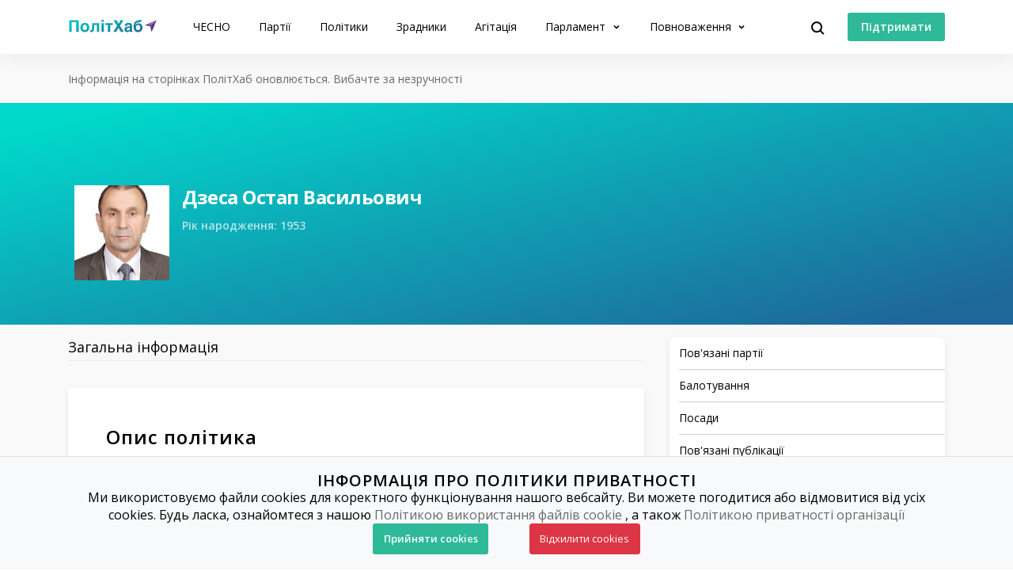

--- FILE ---
content_type: text/html; charset=utf-8
request_url: https://www.chesno.org/politician/43450/
body_size: 11572
content:

<!doctype html>
<html lang="uk">
<head>
<meta charset="utf-8">
<meta content="width=device-width, initial-scale=1.0, maximum-scale=1.0, user-scalable=0, shrink-to-fit=no" name="viewport">
<meta name="description" content="Івано-Франківська обласна рада 7-го скликання: &lt;a href=&quot;https://www.chesno.org/party/37/&quot;&gt;БПП&lt;/a&gt; — мажоритарка 16">
<!-- Open Graph / Facebook -->
<meta property="og:type" content="website">
<meta property="og:url" content="https://www.chesno.org/politician/43450/">
<meta name="title"
content="Дзеса Остап Васильович — Біографія, Балотування, Фракції, Політична Агітація | ПолітХаб">
<meta property="og:description" content="Івано-Франківська обласна рада 7-го скликання: &lt;a href=&quot;https://www.chesno.org/party/37/&quot;&gt;БПП&lt;/a&gt; — мажоритарка 16">
<meta property="og:title"
content="Дзеса Остап Васильович — Біографія, Балотування, Фракції, Політична Агітація | ПолітХаб">
<meta property="og:image" content="https://cdn.chesno.org/web/media/thumbs/persons/p0baoQN1JuTf.jpg">
<!-- Twitter -->
<meta property="twitter:card" content="summary_large_image">
<meta property="twitter:url" content="https://www.chesno.org/politician/43450/">
<meta property="twitter:title" content="Дзеса Остап Васильович — Біографія, Балотування, Фракції, Політична Агітація | ПолітХаб">
<meta property="twitter:description" content="Івано-Франківська обласна рада 7-го скликання: &lt;a href=&quot;https://www.chesno.org/party/37/&quot;&gt;БПП&lt;/a&gt; — мажоритарка 16">
<meta property="twitter:image" content="https://cdn.chesno.org/web/media/thumbs/persons/p0baoQN1JuTf.jpg">
<title>
Дзеса Остап Васильович — Біографія, Балотування, Фракції, Політична Агітація | ПолітХаб
</title>
<link rel="canonical" href="https://www.chesno.org/politician/43450/">
<link rel="icon" href="https://cdn.chesno.org/web/static/common/img/favicon.6a344b156043.png" type="image/png">
<link rel="apple-touch-icon" href="https://cdn.chesno.org/web/static/common/img/apple-touch-icon.a9cb2f2c368c.png" sizes="76x76">
<!-- Core CSS -->
<link href="https://fonts.googleapis.com/css?family=Open+Sans:400,600,700,800&amp;subset=cyrillic-ext" rel="stylesheet">
<link href="https://cdn.chesno.org/web/static/vendor/bootstrap-4/css/bootstrap.min.a15c2ac3234a.css" rel="stylesheet">
<link href="https://cdn.chesno.org/web/static/vendor/vue-bootstrap-typeahead/VueBootstrapTypeahead.f4034e7936bb.css" rel="stylesheet">
<!-- Custom styles for this template -->
<link href="https://cdn.chesno.org/web/static/common/sass/new_main.2a9c09e9f033.css" rel="stylesheet">
<script>
(function(i,s,o,g,r,a,m){i['GoogleAnalyticsObject']=r;i[r]=i[r]||function(){
(i[r].q=i[r].q||[]).push(arguments)},i[r].l=1*new Date();a=s.createElement(o),
m=s.getElementsByTagName(o)[0];a.async=1;a.src=g;m.parentNode.insertBefore(a,m)
})(window,document,'script','//www.google-analytics.com/analytics.js','ga');
ga('create', 'UA-42440762-1', 'chesno.org');
ga('send', 'pageview');
</script>
<!-- Facebook Pixel Code -->
<script>
!function(f,b,e,v,n,t,s)
{if(f.fbq)return;n=f.fbq=function(){n.callMethod?
n.callMethod.apply(n,arguments):n.queue.push(arguments)};
if(!f._fbq)f._fbq=n;n.push=n;n.loaded=!0;n.version='2.0';
n.queue=[];t=b.createElement(e);t.async=!0;
t.src=v;s=b.getElementsByTagName(e)[0];
s.parentNode.insertBefore(t,s)}(window,document,'script',
'https://connect.facebook.net/en_US/fbevents.js');
fbq('init', '3980000255437378'); 
fbq('track', 'PageView');
</script>
<noscript>
<img height="1" width="1" 
src="https://www.facebook.com/tr?id=3980000255437378&ev=PageView
&noscript=1"/>
</noscript>
<!-- End Facebook Pixel Code -->
</head>
<body>
<!-- Cookies Message Popup -->
<div id="cookie-popup" class="popup">
<div class="popup-content">
<h2>ІНФОРМАЦІЯ ПРО ПОЛІТИКИ ПРИВАТНОСТІ</h2>
<p>Ми використовуємо файли cookies для коректного функціонування нашого вебсайту. Ви можете погодитися або
відмовитися від усіх cookies. Будь ласка, ознайомтеся з нашою
<a class="link-gray-primary" href="https://www.chesno.org/information/confidentiality/"
onclick="ga('send', 'event', 'Футер', 'Політика конфіденційності', '/politician/43450/')">Політикою
використання файлів cookie</a>
, а також
<a class="link-gray-primary" href="https://www.chesno.org/information/privacy/"
onclick="ga('send', 'event', 'Футер', 'Політика приватності', '/politician/43450/')">
Політикою приватності організації
</a></p>
<script>
function setCookie(name, value, daysToExpire) {
let expires = "";
if (daysToExpire) {
const date = new Date();
date.setTime(date.getTime() + (daysToExpire * 24 * 60 * 60 * 1000));
expires = "; expires=" + date.toUTCString();
}
document.cookie = name + "=" + value + expires + "; path=/";
}
function getCookie(name) {
const rightPart = document.cookie.split(`${name}=`)
if (rightPart.length < 2) {
return null;
}
return rightPart[1].split(';')[0];
}
function close_cookies_popup(cookie_value) {
document.getElementById('cookie-popup').style.visibility = 'hidden'
setCookie('cookies_agreed', cookie_value, 365)
}
window.onload = function () {
const cookies_agreed = getCookie('cookies_agreed')
if (!cookies_agreed) {
document.getElementById('cookie-popup').style.visibility = 'visible';
} else if (cookies_agreed === '0') {
document.cookie.split('; ').forEach(cookie => {
const [key, value] = cookie.split('=');
if (key!== 'cookies_agreed') {
console.log({key})
setCookie(key, value, -1);
}
})
}
}
</script>
<div>
<a class="btn btn-green btn-text btn-wide" onclick="close_cookies_popup('1')">
Прийняти cookies
</a>
<a class="btn btn-danger btn-text btn-wide" onclick="close_cookies_popup('0')">
Відхилити cookies
</a>
</div>
</div>
</div>
<!-- End Cookies Message Popup -->
<!-- Navbar -->
<nav class="navbar navbar-shadow navbar-expand-lg navbar-polithub bg-white fixed-top" id="navbar">
<div class="container d-flex flex-row">
<button @click="navOpen = true" class="navbar-toggler collapsed" type="button" data-toggle="collapse"
data-target="#navigation" aria-controls="navigation" aria-expanded="false"
aria-label="Toggle navigation">
<span class="navbar-toggler-bar"></span>
<span class="navbar-toggler-bar"></span>
<span class="navbar-toggler-bar"></span>
</button>
<div class="navbar-translate order-lg-1">
<a class="navbar-brand" href="/polithub/"
onclick="ga('send', 'event', 'Навігація ПолітХаб', 'На головну', '/politician/43450/')">
<img src="https://cdn.chesno.org/web/static/common/img/logos/polithub-logo.ee2d8201bc32.svg" class="polithub-logo" alt="Лого ПолітХаб"/>
</a>
</div>
<ul class="navbar-nav order-lg-3">
<li class="nav-item">
<button class="btn btn-search" @click="isActive = true">
<img src="https://cdn.chesno.org/web/static/common/img/icons/search.fcd9b8cca4ef.svg" alt="Іконка пошуку"/>
</button>
</li>
<li class="nav-item search-form">
<transition name="search-transition">
<search
:data="items"
ref="search"
v-model="itemsSearch"
:serializer="s => s.title"
placeholder="Шукати на сайті"
searchpage=""
:default-suggestions="true"
@hit="selectedItem = redirect($event)"
@blur="handleBlur"
@focus="handleFocus"
v-if="isActive"
:auto-focus="true"
>
<template slot="suggestion" slot-scope="{ data, htmlText }">
<div class="item-container">
<div class="title">
<img class="avatar" v-bind:src="data.image" v-if="data.image"/>
<img src="https://cdn.chesno.org/web/static/common/img/icons/search-gray.dfe8897d4bf6.svg" v-else class="search-icon"/>
<span class="link" v-html="htmlText"></span>&nbsp;<img v-bind:src="data.emoji" v-if="data.emoji"/>
</div>
<div class="subtitle" v-if="data.tags">
<small v-for="(tag, index) in data.tags"><span v-if="index == 1">&nbsp;/&nbsp;</span>[[ tag ]]</small>
</div>
</div>
</template>
<template slot="prepend">
<button class="btn search-submit" @mousedown="submit">
<img src="https://cdn.chesno.org/web/static/common/img/icons/search.fcd9b8cca4ef.svg" alt="Іконка пошуку" />
</button>
</template>
<template slot="append">
<button class="btn search-clear" href="#" @click="clear">
<img src="https://cdn.chesno.org/web/static/common/img/icons/empty-search-results.762b290b4b9e.svg" alt="" />
</button>
<button class="btn search-close" href="#" @click="close">
<img src="https://cdn.chesno.org/web/static/common/img/icons/ic-close.60fdeaef52b4.svg"/>
</button>
</template>
<template slot="suggestion-header" slot-scope="{}" v-if="header">
<span class="vbst-item list-group-item">
<div class="item-container">
<div class="title header">
<span class="link">[[ header ]]</span>
</div>
</div>
</span>
</template>
<template slot="suggestion-message" slot-scope="slotProps" v-if="nothing && isFocused">
<div class="list-group shadow vbt-autcomplete-list">
<span class="vbst-item list-group-item">
<div class="item-container">
<div class="title">
<span class="link"><strong>[[ nothingFound.title ]]</strong></span>
</div>
<div class="title hint">
<span class="link">[[ nothingFound.hint ]]</span>
</div>
</div>
</span>
</div>
</template>
</search>
</transition>
</li>
</ul>
<ul class="navbar-nav d-none d-lg-flex order-lg-4">
<li class="nav-item">
<a href="https://www.ipay.ua/ua/bills/charity-go-rukh-chesno-online" class="btn btn-green"
onclick="ga('send', 'event', 'Навігація ПолітХаб', 'Підтримати', '/politician/43450/')">
<span class="btn-text">Підтримати</span>
</a>
</li>
</ul>
<div class="collapse navbar-collapse order-lg-2" id="navigation" v-bind:class="{ navOpen: navOpen}">
<div class="navbar-collapse-container">
<ul class="navbar-nav mr-auto">
<li class="nav-item nav-header">
<button @click="navOpen = false" class="btn navbar-toggler navbar-toggler-close" type="button">
<img src="https://cdn.chesno.org/web/static/common/img/icons/ic-close.60fdeaef52b4.svg" alt="Іконка закрити"/>
</button>
</li>
<li class="nav-item nav-menu-item">
<a class="nav-link" href="https://www.chesno.org/"
onclick="ga('send', 'event', 'Навігація ПолітХаб', 'На головну ЧЕСНО', '/politician/43450/')">
ЧЕСНО
</a>
</li>
<li class="nav-item nav-menu-item">
<a class="nav-link" href="/party/"
onclick="ga('send', 'event', 'Навігація ПолітХаб', 'Партії', '/politician/43450/')">
Партії
</a>
</li>
<li class="nav-item nav-menu-item">
<a class="nav-link" href="/politician/"
onclick="ga('send', 'event', 'Навігація ПолітХаб', 'Політики', '/politician/43450/')">
Політики
</a>
</li>
<li class="nav-item nav-menu-item">
<a class="nav-link" href="/traitors/"
onclick="ga('send', 'event', 'Навігація ПолітХаб', 'Політики', '/politician/43450/')">
Зрадники
</a>
</li>
<li class="nav-item nav-menu-item">
<a class="nav-link" href="/political-ads/"
onclick="ga('send', 'event', 'Навігація ПолітХаб', 'Агітація', '/politician/43450/')">
Агітація
</a>
</li>
<li class="nav-item nav-menu-item dropdown">
<a class="nav-link dropdown-toggle" href="#" id="elections" data-toggle="dropdown"
aria-haspopup="true" aria-expanded="false"
onclick="ga('send', 'event', 'Навігація ПолітХаб', 'Парламент', '/politician/43450/')">
Парламент
</a>
<div class="dropdown-menu" aria-labelledby="elections">
<div class="container">
<div class="row">
<div class="col-12">
<ul class="list-unstyled dropdown-list">
<li class="dropdown-list-item">
<a class="link-black" href="/factions/"
onclick="ga('send', 'event', 'Навігація ПолітХаб', 'Фракції', '/politician/43450/')">Фракції</a>
</li>
<li class="dropdown-list-item">
<a class="link-black" href="/legislation/sessions/"
onclick="ga('send', 'event', 'Навігація ПолітХаб', 'Сесії', '/politician/43450/')">Сесії</a>
</li>
<li class="dropdown-list-item">
<a class="link-black" href="https://parlameter.chesno.org/"
onclick="ga('send', 'event', 'Навігація ПолітХаб', 'Парламетр', '/politician/43450/')">Парламетр</a>
</li>
</ul>
</div>
</div>
</div>
</div>
</li>
<li class="nav-item nav-menu-item dropdown">
<a class="nav-link dropdown-toggle" href="#" id="elections" data-toggle="dropdown"
aria-haspopup="true" aria-expanded="false"
onclick="ga('send', 'event', 'Навігація ПолітХаб', 'Повноваження', '/politician/43450/')">
Повноваження
</a>
<div class="dropdown-menu" aria-labelledby="elections">
<div class="container">
<div class="row">
<div class="col-12">
<ul class="list-unstyled dropdown-list">
<li class="dropdown-list-item">
<a class="link-black"
href="https://www.chesno.org/authority-president"
onclick="ga('send', 'event', 'Навігація ПолітХаб', 'Президент', '/politician/43450/')">Президент</a>
</li>
<li class="dropdown-list-item">
<a class="link-black"
href="https://www.chesno.org/authority-member-of-parliament"
onclick="ga('send', 'event', 'Навігація ПолітХаб', 'Народний депутат', '/politician/43450/')">Народний
депутат</a>
</li>
<li class="dropdown-list-item">
<a class="link-black"
href="https://www.chesno.org/authority-local-deputy"
onclick="ga('send', 'event', 'Навігація ПолітХаб', 'Депутат місцевої ради', '/politician/43450/')">Депутат
місцевої ради</a>
</li>
<li class="dropdown-list-item">
<a class="link-black"
href="https://www.chesno.org/authority-mayor"
onclick="ga('send', 'event', 'Навігація ПолітХаб', 'Міський голова', '/politician/43450/')">Міський
голова</a>
</li>
<li class="dropdown-list-item">
<a class="link-black"
href="https://www.chesno.org/authority-obl-deputy"
onclick="ga('send', 'event', 'Навігація ПолітХаб', 'Депутат обласної ради', '/politician/43450/')">Депутат
обласної ради</a>
</li>
<li class="dropdown-list-item">
<a class="link-black"
href="https://www.chesno.org/authority-reg-deputy"
onclick="ga('send', 'event', 'Навігація ПолітХаб', 'Депутат районної ради', '/politician/43450/')">Депутат
районної ради</a>
</li>
</ul>
</div>
</div>
</div>
</div>
</li>
<li class="nav-item btn-box">
<a href="https://www.ipay.ua/ua/bills/charity-go-rukh-chesno-online" class="btn btn-green"
onclick="ga('send', 'event', 'Навігація ПолітХаб', 'Підтримати', '/politician/43450/')">
<span class="btn-text">Підтримати</span>
</a>
<form action="https://www.chesno.org/i18n/setlang/" method="post"><input type="hidden" name="csrfmiddlewaretoken" value="RB4xX8SFROIKFf3Oh4FVIgsbWgVrWBU898y5nvoLyLFR1ldwaTm0aL7hHC4wbRhs">
<input name="next" type="hidden" value="/en/politician/43450/" />
<input name="language" type="hidden" value="en" />
<input class="nav-btn btn btn-black" type="submit" value="EN" onclick="ga('send', 'event', 'Навігація', 'Англійська мова', '/politician/43450/')" />
</form>
</li>
</ul>
</div>
<div @click="navOpen = false" class="nav-shadow"></div>
</div>
</div>
</nav>
<!-- End Navbar -->
<!-- Main -->
<div id="app"
data-photos-url="/political-ads/api/?limit=4&offset=0&person=43450"
data-infographics-url="/api/infographics?limit=40&offset=0&person=43450">
<div class="wrapper wrapper-top wrapper-publication">
<div class="section section-micro">
<div class="container">
<div class="row">
<div class="col">
<span class="text-muted text-small">Інформація на сторінках ПолітХаб оновлюється. Вибачте за незручності</span>
</div>
</div>
</div>
</div>
</div>
<div class="wrapper wrapper-page-top ">
<div class="section section-large-bt  ">
<div class="container">
<div class="row">
<div class="col-12 col-xl-6">
<div class="header-container-main">
<div class="header-image">
<img src="https://cdn.chesno.org/web/media/thumbs/persons/p0baoQN1JuTf.jpg" class=" avatar"
alt="Фото: Дзеса Остап">
</div>
<div class="header-content">
<div class="header-content-general-info">
<h1 class="title-small">Дзеса Остап Васильович</h1>
<!--									<div class="general-info">-->
<!--										Івано-Франківська обласна рада 7-го скликання: <a href="https://www.chesno.org/party/37/">БПП</a> — мажоритарка 16-->
<!--									</div>-->
<h4 class="title-small additional-info "
title="Роки життя">
Рік народження: 1953
</h4>
</div>
</div>
</div>
</div>
<div class="col-12 col-xl-4 offset-2">
<div class="social-container">
</div>
</div>
</div>
</div>
</div>
</div>
<div class="wrapper wrapper-comparison-table wrapper-page">
<div class="section section-micro section-nopadding-t">
<div class="container">
<div class="row">
<div id="main" class="col-12 col-lg-8">
<div class="nav-scroller polithub-tabs">
<div class="nav nav-search" id="myTab" role="tablist">
<a href="#general" class="nav-link active" id="general-tab" data-toggle="tab"
role="tab"
aria-controls="general" aria-selected="true">Загальна інформація</a>
</div>
</div>
<div class="tab-content" id="myTabContent">
<div class="tab-pane fade show active" id="general" role="tabpanel"
aria-labelledby="general-tab">
<div class="card card-base">
<h2 id="description" class="title-small">Опис політика</h2>
<div class="plain-text">
<p>народився 1953-02-4&nbsp;року в селі Станківці Долинського району Івано-Франківської області, громадянин України, протягом останніх п&rsquo;яти років проживає на території України, освіта вища, голова, Івано-Франківська територіальна організація ПАРТІЇ "БЛОК ПЕТРА ПОРОШЕНКА "СОЛІДАРНІСТЬ", член Політичної партії "Європейська Солідарність", проживає в місті Івано-Франківську, судимість відсутня, суб&rsquo;єкт висування &ndash; Політична партія "Європейська Солідарність".</p>
</div>
</div>
<div class="card card-base">
<h2 id="related-parties" class="title-small">Пов'язані партії</h2>
<p class="text-muted text-small related-parties-disclaimer ">
Враховуються
балотування, депутатства та робота помічником депутата</p>
<div class="row">
<div class="col-12 col-lg-6">
<div class="party-container-small">
<a href="https://www.chesno.org/party/37/"
onclick="ga('send', 'event', 'Сторінка політика – Дзеса Остап Васильович', 'Європейська Солідарність', '/politician/43450/')">
<img class="party-logo"
src="https://cdn.chesno.org/web/media/thumbs/party_logos/T45KzwwMhksY.png"
alt="Фото: Європейська Солідарність">
</a>
<a href="https://www.chesno.org/party/37/"
class="link-black"
onclick="ga('send', 'event', 'Сторінка політика – Дзеса Остап Васильович', 'Європейська Солідарність', '/politician/43450/')">
Європейська Солідарність
</a>
</div>
</div>
<div class="col-12 col-lg-6">
<div class="party-container-small">
<a href="https://www.chesno.org/party/202/"
onclick="ga('send', 'event', 'Сторінка політика – Дзеса Остап Васильович', 'Блок &quot;Наша Україна&quot;', '/politician/43450/')">
<img class="party-logo"
src="https://cdn.chesno.org/web/media/thumbs/party_logos/dCCbmwn3PcQ8.png"
alt="Фото: Блок &quot;Наша Україна&quot;">
</a>
<a href="https://www.chesno.org/party/202/"
class="link-black"
onclick="ga('send', 'event', 'Сторінка політика – Дзеса Остап Васильович', 'Блок &quot;Наша Україна&quot;', '/politician/43450/')">
Блок &quot;Наша Україна&quot;
</a>
</div>
</div>
<div class="col-12 col-lg-6">
<div class="party-container-small">
<a href="https://www.chesno.org/party/78/"
onclick="ga('send', 'event', 'Сторінка політика – Дзеса Остап Васильович', 'Наша Україна', '/politician/43450/')">
<img class="party-logo"
src="https://cdn.chesno.org/web/media/thumbs/party_logos/HiW9sn11_jw1.png"
alt="Фото: Наша Україна">
</a>
<a href="https://www.chesno.org/party/78/"
class="link-black"
onclick="ga('send', 'event', 'Сторінка політика – Дзеса Остап Васильович', 'Наша Україна', '/politician/43450/')">
Наша Україна
</a>
</div>
</div>
<div class="col-12 col-lg-6">
<div class="party-container-small">
<a href="https://www.chesno.org/party/209/"
onclick="ga('send', 'event', 'Сторінка політика – Дзеса Остап Васильович', 'Виборчий блок політичних партій &quot;За Єдину Україну!&quot;', '/politician/43450/')">
<img class="party-logo"
src="https://cdn.chesno.org/web/media/thumbs/party_logos/iwLqD1aswTpF.jpg"
alt="Фото: Виборчий блок політичних партій &quot;За Єдину Україну!&quot;">
</a>
<a href="https://www.chesno.org/party/209/"
class="link-black"
onclick="ga('send', 'event', 'Сторінка політика – Дзеса Остап Васильович', 'Виборчий блок політичних партій &quot;За Єдину Україну!&quot;', '/politician/43450/')">
Виборчий блок політичних партій &quot;За Єдину Україну!&quot;
</a>
</div>
</div>
</div>
</div>
<div class="card card-base">
<h2 id="nominations" class="title-small">Балотування</h2>
<ul class="list-unstyled dated-list">
<li>
<div class="date">
2020</div>
<div class="election-type">
список №13, округ 6
</div>
<div class="election-info">
Івано-Франківська обласна рада 8-го скликання: <a href="https://www.chesno.org/party/37/">ПОЛІТИЧНА ПАРТІЯ "ЄВРОПЕЙСЬКА СОЛІДАРНІСТЬ"</a> — список №13, округ 6
</div>
<div class="nomination-status not-elected">
Не
обрано
</div>
</li>
<li>
<div class="date">
2015</div>
<div class="election-type">
мажоритарка 16
</div>
<div class="election-info">
Івано-Франківська обласна рада 7-го скликання: <a href="https://www.chesno.org/party/37/">ПОЛІТИЧНА ПАРТІЯ "ЄВРОПЕЙСЬКА СОЛІДАРНІСТЬ"</a> — мажоритарка 16
</div>
<div class="nomination-status elected">
Обрано
</div>
</li>
<li>
<div class="date">
2010</div>
<div class="election-type">
мажоритарка 
</div>
<div class="election-info">
Івано-Франківська обласна рада 6-го скликання: <a href="https://www.chesno.org/party/78/">НАША УКРАЇНА</a> — мажоритарка 
</div>
<div class="nomination-status elected">
Обрано
</div>
</li>
<li>
<div class="date">
2006</div>
<div class="election-type">
</div>
<div class="election-info">
Івано-Франківська обласна рада 5-го скликання
</div>
<div class="nomination-status elected">
Обрано
</div>
</li>
<li>
<div class="date">
2006</div>
<div class="election-type">
</div>
<div class="election-info">
Верховна Рада 5-го скликання: <a href="https://www.chesno.org/party/202/">Блок "Наша Україна"</a>
</div>
<div class="nomination-status not-elected">
Не
обрано
</div>
</li>
<li>
<div class="date">
2002</div>
<div class="election-type">
</div>
<div class="election-info">
Верховна Рада 4-го скликання: <a href="https://www.chesno.org/party/209/">За ЄдУ!</a>
</div>
<div class="nomination-status not-elected">
Не
обрано
</div>
</li>
<li>
<div class="date">
1998</div>
<div class="election-type">
мажоритарка 9
</div>
<div class="election-info">
Івано-Франківська міська рада 3-го скликання — мажоритарка 9
</div>
<div class="nomination-status no-election-data">
Даних немає
</div>
</li>
</ul>
</div>
<div class="card card-base">
<h2 id="positions" class="title-small">Посади</h2>
<ul class="list-unstyled list-start-end">
<li class="start-end-wrapper">
<div class="start-end">2006-03-26 &mdash; 2015-10-25</div>
<span class="start-end-content">
Заступник голови Івано-Франківської обласної ради
</span>
</li>
</ul>
</div>
</div>
</div>
</div>
<div class="d-none d-lg-block col-lg-4">
<nav class="toc-scroll content-sidebar">
<div class="sidebar-group sidebar-last-group">
<ul>
<li class="sidebar-subheader"><a href="#related-parties">
<p>Пов'язані партії</p>
</a></li>
<li class="sidebar-subheader"><a href="#nominations"><p>Балотування</p></a>
</li>
<li class="sidebar-subheader"><a href="#positions"><p>Посади</p></a></li>
<li class="sidebar-subheader"><a href="#related-publications"><p>Пов'язані
публікації</p></a></li>
<li class="sidebar-subheader"><a href="#more-info"><p>Інші джерела</p></a></li>
</ul>
</div>
</nav>
<div class="banners-sidebar">
<div class="sidebar-post">
<div class="post-header">
<h3>Читайте на ЧЕСНО</h3>
</div>
<div class="post-group">
<div class="post-preview">
<div class="post-vertical">
<div class="post-container">
<div class="post-image">
<a href="https://www.chesno.org/post/6700/" class="no-border" onclick="ga('send', 'event', 'Публікації', '
Публікація у банерах – Закон про відкритість комітетів Ради набув чинності: відео, порядки денні й стенограми — обов’язкові – картинка', '/politician/43450/')">
<img class="img-responsive" src="https://cdn.chesno.org/web/media/thumbs/posts/2026/01/20/wlNXuqAcQeEF.jpg"
alt="Закон про відкритість комітетів Ради набув чинності: відео, порядки денні й стенограми — обов’язкові">
</a>
</div>
<div class="post-preview-body">
<h4 class="post-title">
<a href="https://www.chesno.org/post/6700/" class="link-black" onclick="ga('send', 'event', 'Публікації', '
Публікація у банерах – Закон про відкритість комітетів Ради набув чинності: відео, порядки денні й стенограми — обов’язкові', '/politician/43450/')">Закон про відкритість комітетів Ради набув чинності: відео, порядки денні й стенограми — обов’язкові</a>
</h4>
<div class="abstract">У вівторок, 20 січня, набув чинності закон про відкритість роботи комітетів Верховної Ради України (№4212-IX). Закон серед іншого містить зобовʼязання для всіх…</div>
<div class="post-footer">
<div class="authors">
<a href="https://www.chesno.org/authors/sofiia_lazarova/" class="link-black"
onclick="ga('send', 'event', 'Автори', '
Публікація у банерах – Софія Лазарова', '/politician/43450/')">
</a>
<a href="https://www.chesno.org/authors/sofiia_lazarova/" class="link-black"
onclick="ga('send', 'event', 'Автори', '
Публікація у банерах – Софія Лазарова', '/politician/43450/')">
<span>Софія Лазарова</span>
</a>
</div>
<img class="dot-delimiter" src="https://cdn.chesno.org/web/static/common/img/icons/dot.c9ba4b99b19f.svg" alt=" ">
<div class="date">23 години, 55 хвилин</div>
</div>
</div>
</div>
</div>
</div>
</div>
</div>
<a class="link-primary" href="https://zp.chesno.org/" onclick="ga('send', 'event', 'Банери', 'Золото партій', '/politician/43450/')">
<div class="banner-container banner-zp ">
<div class="banner-wrapper">
<img class="wallet"  src="https://cdn.chesno.org/web/static/common/img/logos/zp-wallet.2195c0ec35e0.svg" alt="Лого">
<div class="banner-text">
<p class="banner-title">Золото партій</p>
<p class="banner-subtitle">Зручно аналізуй партійні фінанси</p>
</div>
</div>
</div>
</a>
<a class="link-primary" href="https://www.chesno.org/" onclick="ga('send', 'event', 'Банери', 'ЧЕСНО', '/politician/43450/')">
<div class="banner-container banner-chesno ">
<div class="banner-wrapper">
<img class="wallet"  src="https://cdn.chesno.org/web/static/common/img/logos/logo-che-82x82.274273e45f24.png" alt="Лого">
<div class="banner-text">
<p class="banner-title">ЧЕСНО</p>
<p class="banner-subtitle">Більше цікавої аналітики</p>
</div>
</div>
</div>
</a>
</div>
</div>
</div>
</div>
</div>
</div>
<div class="section section-small related-publications">
<div class="container">
<div class="row">
<div class="col-12">
<div class="post-header">
<h3 id="related-publications">
Пов'язані публікації<span
class="more"><a href="/politician/43450/related-publications/" class="link-primary link-more"
onclick="ga('send', 'event', 'Публікації', '
Повʼязані публікації', '/politician/43450/')">Дивитись більше</a></span>
</h3>
</div>
<div class="row post-group">
<div class="col-12 col-lg-4 post-preview">
<div class="post-vertical">
<div class="post-container">
<div class="post-image">
<a href="https://www.chesno.org/post/4061/" class="no-border" onclick="ga('send', 'event', 'Публікації', '
Пов'язані публікації – Звідки гроші в осередків партій на Франківщині – картинка', '/politician/43450/')">
<img class="img-responsive" src="https://cdn.chesno.org/web/media/thumbs/posts/2020/06/17/fMUlXxrKF9X4.jpg"
alt="Звідки гроші в осередків партій на Франківщині">
</a>
</div>
<div class="post-preview-body">
<div class="tags">
<a href="https://www.chesno.org/tags/%D0%A4%D0%86%D0%9D%D0%90%D0%9D%D0%A1%D0%A3%D0%92%D0%90%D0%9D%D0%9D%D0%AF%20%D0%9F%D0%90%D0%A0%D0%A2%D0%86%D0%99/"
class="link-tag link-tag-transparent link-tag-transparent-large"
onclick="ga('send', 'event', 'Теги', '
Пов'язані публікації – Звідки гроші в осередків партій на Франківщині', '/politician/43450/')">ФІНАНСУВАННЯ ПАРТІЙ</a>
<a href="https://www.chesno.org/tags/%D0%86%D0%92%D0%90%D0%9D%D0%9E-%D0%A4%D0%A0%D0%90%D0%9D%D0%9A%D0%86%D0%92%D0%A9%D0%98%D0%9D%D0%90/"
class="link-tag link-tag-transparent link-tag-transparent-large"
onclick="ga('send', 'event', 'Теги', '
Пов'язані публікації – Звідки гроші в осередків партій на Франківщині', '/politician/43450/')">ІВАНО-ФРАНКІВЩИНА</a>
</div>
<h4 class="post-title">
<a href="https://www.chesno.org/post/4061/" class="link-black" onclick="ga('send', 'event', 'Публікації', '
Пов'язані публікації – Звідки гроші в осередків партій на Франківщині', '/politician/43450/')">Звідки гроші в осередків партій на Франківщині</a>
</h4>
<div class="abstract">Донорами парторганізацій на Франківщині здебільшого були депутати або працівники осередків, які отримували там же зарплату.
Місцеві парторганізації ЄС існув…</div>
<div class="post-footer">
<div class="authors">
<a href="https://www.chesno.org/authors/julija-kanjus/" class="link-black"
onclick="ga('send', 'event', 'Автори', '
Пов'язані публікації – Юлія Канюс', '/politician/43450/')">
</a>
<a href="https://www.chesno.org/authors/julija-kanjus/" class="link-black"
onclick="ga('send', 'event', 'Автори', '
Пов'язані публікації – Юлія Канюс', '/politician/43450/')">
<span>Юлія Канюс</span>
</a>
</div>
<img class="dot-delimiter" src="https://cdn.chesno.org/web/static/common/img/icons/dot.c9ba4b99b19f.svg" alt=" ">
<div class="date">18 червня 2020 р. 09:28</div>
</div>
</div>
</div>
</div>
</div>
</div>
</div>
</div>
<div class="row">
<div class="col-12">
<div class="btn-more-container">
<a href="/politician/43450/related-publications/" class="btn btn-primary-light btn-wide"
onclick="ga('send', 'event', 'Публікації', 'Повʼязані публікації', '/politician/43450/')">Дивитись більше</a>
</div>
</div>
</div>
</div>
</div>
<div class="wrapper wrapper-sources">
<div class="section section-micro">
<div class="container">
<div class="row">
<div class="col-12">
<div class="row">
<div class="col">
<h3 id="more-info">Дивитись більше про політика в інших джерелах</h3>
</div>
</div>
<div class="sources-group">
<div class="sources-container">
<div class="sources-logo">
<a href="https://rada4you.org/search?query=%D0%9E%D1%81%D1%82%D0%B0%D0%BF+%D0%94%D0%B7%D0%B5%D1%81%D0%B0"
class="no-border" target="_blank" rel="nofollow">
<img class="img no-logo"
src="https://cdn.chesno.org/web/static/common/img/icons/ic-no-img.48a31a501f5d.svg">
</a>
</div>
<div class="sources-title">
Вони голосують для тебе
</div>
<div class="sources-link">
<a href="https://rada4you.org/search?query=%D0%9E%D1%81%D1%82%D0%B0%D0%BF+%D0%94%D0%B7%D0%B5%D1%81%D0%B0"
class="link-primary-dark" target="_blank" rel="nofollow">
rada4you.org
</a>
</div>
</div>
<div class="sources-container">
<div class="sources-logo">
<a href="https://serpom.org.ua/?s=%D0%94%D0%B7%D0%B5%D1%81%D0%B0+%D0%9E%D1%81%D1%82%D0%B0%D0%BF"
class="no-border" target="_blank" rel="nofollow">
<img class="img" src="https://cdn.chesno.org/web/static/deputy/img/serpom-logo.9db947d81670.png">
</a>
</div>
<div class="sources-title">
Серпом по рейтингу
</div>
<div class="sources-link">
<a href="https://serpom.org.ua/?s=%D0%94%D0%B7%D0%B5%D1%81%D0%B0+%D0%9E%D1%81%D1%82%D0%B0%D0%BF"
class="link-primary-dark" target="_blank" rel="nofollow">
serpom.org.ua
</a>
</div>
</div>
</div>
</div>
</div>
</div>
</div>
</div>
</div>
</div>
<div class="modal fade" id="knopProof" tabindex="-1" role="dialog">
<div class="modal-dialog modal-lg" role="document">
<div class="modal-content">
<div class="modal-header">
<div class="modal-description">
<h4 id="violation-description"></h4>
<div id="violation-date" class="subtitle"></div>
</div>
<button type="button" class="close" data-dismiss="modal" aria-label="Close">
<img src="https://cdn.chesno.org/web/static/common/img/icons/ic-close.60fdeaef52b4.svg"/>
</button>
</div>
<div class="modal-body">
<div class="videowrapper">
<iframe loading="lazy" class="responsive-iframe" width="100%" height="100%">
</iframe>
</div>
</div>
</div>
</div>
</div>
<nav id="contents" class="navbar navbar-contents navbar-expand-lg bg-white navbar-shadow d-lg-none">
<div class="container d-flex flex-row">
<div class="collapse navbar-collapse contents-collapse" v-bind:class="{ navOpen: navOpen}">
<div class="navbar-collapse-container">
<button @click="navOpen = false" class="btn navbar-toggler navbar-toggler-close" type="button">
<img src="https://cdn.chesno.org/web/static/common/img/icons/ic-close.60fdeaef52b4.svg"/>
</button>
<ul class="navbar-nav mr-auto">
<li class="nav-item">
<a class="nav-link" href="#description" @click="navOpen = false">
Опис політика
</a>
</li>
<li class="nav-item">
<a class="nav-link" href="#related-parties" @click="navOpen = false">
Пов'язані партії
</a>
</li>
<li class="nav-item">
<a class="nav-link" href="#nominations" @click="navOpen = false">
Балотування
</a>
</li>
<li class="nav-item">
<a class="nav-link" href="#positions" @click="navOpen = false">
Посади
</a>
</li>
<li class="nav-item">
<a class="nav-link" href="#related-publications" @click="navOpen = false">
Пов'язані публікації
</a>
</li>
<li class="nav-item">
<a class="nav-link" href="#more-info" @click="navOpen = false">
Інші джерела
</a>
</li>
</ul>
</div>
<div @click="navOpen = false" class="nav-shadow"></div>
</div>
</div>
</div>
</nav>
<!-- End Main -->
<!-- Footer -->
<footer class="footer">
<div class="container">
<div class="content">
<div class="row">
<div class="col-md-4">
<p>Платформа «ПолітХаб» була розроблена Громадським рухом <strong>ЧЕСНО</strong>. Аналітика та візуалізація даних роботи Верховної ради 9 розроблена у партнерстві з Danes Je Nov Dan. Ресурс підтримують Національний демократичний інститут (NDI), Національний фонд на підтримку демократії (NED) та Посольство Королівства Нідерландів в Україні (MATRA).</p>
</div>
<div class="col-md-4">
<p>Погляди, викладені на цій платформі, не обов’язково відображають погляди Національного демократичного інституту (NDI), Національного фонду на підтримку демократії (NED) та Посольства Королівства Нідерландів в Україні (MATRA).</p>
</div>
<div class="col-md-4">
<div class="partners box">
<a href="https://www.ned.org/" rel="nofollow">
<img src="https://cdn.chesno.org/web/static/common/img/partners/ned.06eea7602ce7.png" alt="Національний фонд на підтримку демократії (NED)">
</a>
<a href="https://www.ndi.org/eurasia/ukraine" rel="nofollow">
<img src="https://cdn.chesno.org/web/static/common/img/partners/ndi.b81382a5a8ea.png" alt="Національний демократичний інститут (NDI)">
</a>
<a href="https://www.netherlandsandyou.nl/" rel="nofollow">
<img src="https://cdn.chesno.org/web/static/common/img/partners/kingdom_of_netherlands.8fa47fe39418.png" alt="Посольство Королівства Нідерландів в Україні (MATRA)">
</a>
</div>
</div>
</div>
<hr>
<div class="row">
<div class="col-md-12 col-lg-4">
<div class="info-container">
<div class="footer-brand">
<div class="brand-image">
<a href="https://www.chesno.org/">
<img src="https://cdn.chesno.org/web/static/common/img/logo-gray.8b9b1d3334fd.png" alt="ЧЕСНО: лого">
</a>
</div>
<div class="brand-content">
<div class="brand-text"><a href="https://www.chesno.org/"
class="link-gray-primary">ЧЕСНО</a></div>
<div class="copyright">&copy; 2011-
<script>document.write(new Date().getFullYear())</script>
</div>
</div>
</div>
<p>Рух ЧЕСНО &mdash; це борці за якісну політичну культуру, які допомагають українцям розібратися у політиці та називають речі своїми іменами.</p>
<div class="donation">
<a href="https://www.ipay.ua/ua/bills/charity-go-rukh-chesno-online" class="btn btn-green"
onclick="ga('send', 'event', 'Футер', 'Підтримати', '/politician/43450/')">
<span class="btn-text">Підтримати</span>
</a>
</div>
</div>
</div>
<div class="col-md-3 col-lg-2">
<div class="footer-nav">
<h5>Про ЧЕСНО</h5>
<ul class="list-unstyled">
<li>
<a class="link-gray-primary"
href="https://www.chesno.org/information/about/"
onclick="ga('send', 'event', 'Футер', 'Про нас', '/politician/43450/')">
Про нас
</a>
</li>
<li>
<a class="link-gray-primary"
href="https://www.chesno.org/information/finances/"
onclick="ga('send', 'event', 'Футер', 'Звіти і фінанси', '/politician/43450/')">
Звіти і фінанси
</a>
</li>
<li>
<a class="link-gray-primary" href="https://www.chesno.org/t/206/10rokiv.html"
onclick="ga('send', 'event', 'Футер', 'Історія', '/politician/43450/')">
Історія
</a>
</li>
<li>
<a class="link-gray-primary"
href="https://www.chesno.org/information/methodologies/"
onclick="ga('send', 'event', 'Футер', 'Методології', '/politician/43450/')">
Методології
</a>
</li>
<li>
<a class="link-gray-primary"
href="https://www.chesno.org/information/privacy/"
onclick="ga('send', 'event', 'Футер', 'Політика приватності', '/politician/43450/')">
Політика приватності
</a>
</li>
<li>
<a class="link-gray-primary"
href="https://www.chesno.org/information/confidentiality/"
onclick="ga('send', 'event', 'Футер', 'Політика конфіденційності', '/politician/43450/')">
Політика конфіденційності
</a>
</li>
</ul>
</div>
</div>
<div class="col-md-3 col-lg-2">
<div class="footer-nav">
<h5>
<a class="link-black" href="https://www.chesno.org/what-we-do/"
onclick="ga('send', 'event', 'Футер', 'Що ми робимо', '/politician/43450/')">
Що ми робимо
</a>
</h5>
<ul class="list-unstyled">
<li>
<a class="link-gray-primary"
href="https://www.chesno.org/investigations/"
onclick="ga('send', 'event', 'Футер', 'Дослідження', '/politician/43450/')">
Дослідження
</a>
</li>
<li>
<a class="link-gray-primary"
href="https://www.chesno.org/polithub/"
onclick="ga('send', 'event', 'Футер', 'ПолітХаб', '/politician/43450/')">
ПолітХаб
</a>
</li>
<li>
<a class="link-gray-primary"
href="https://zp.chesno.org/"
onclick="ga('send', 'event', 'Футер', 'Золото партій', '/politician/43450/')">
Золото партій
</a>
</li>
<li>
<a class="link-gray-primary"
href="https://museum.chesno.org/"
onclick="ga('send', 'event', 'Футер', 'Музей агітації', '/politician/43450/')">
Музей агітації
</a>
</li>
<li>
<a class="link-gray-primary"
href="https://gromady.chesno.org/"
onclick="ga('send', 'event', 'Футер', 'ЧЕСНО.Громади', '/politician/43450/')">
ЧЕСНО.Громади
</a>
</li>
<li>
<a class="link-gray-primary" href="https://groups.chesno.org/"
onclick="ga('send', 'event', 'Футер', 'Групи інтересів', '/politician/43450/')">
Групи інтересів
</a>
</li>
<li>
<a class="link-gray-primary" href="https://popravky.chesno.org/"
onclick="ga('send', 'event', 'Футер', 'Поправки', '/politician/43450/')">
Поправки
</a>
</li>
</ul>
</div>
</div>
<div class="col-md-3 col-lg-2">
<div class="footer-nav">
<h5>Співпраця</h5>
<ul class="list-unstyled">
<li>
<a class="link-gray-primary"
href="https://www.chesno.org/communications/"
onclick="ga('send', 'event', 'Футер', 'Для ЗМІ', '/politician/43450/')">
Для ЗМІ
</a>
</li>
<li>
<a class="link-gray-primary"
href="https://www.chesno.org/post/rss/"
onclick="ga('send', 'event', 'Футер', 'RSS', '/politician/43450/')">
RSS
</a>
</li>
<li>
<a class="link-gray-primary"
href="https://www.chesno.org/post/list/vacancies/"
onclick="ga('send', 'event', 'Футер', 'Вакансії', '/politician/43450/')">
Вакансії
</a>
</li>
<li>
<a class="link-gray-primary"
href="https://www.chesno.org/post/list/tenders/"
onclick="ga('send', 'event', 'Футер', 'Тендери', '/politician/43450/')">
Тендери
</a>
</li>
</ul>
</div>
</div>
<div class="col-md-3 col-lg-2">
<div class="footer-nav social-box">
<ul class="list-unstyled list-social">
<h5>Ми у соцмережах</h5>
<li>
<a class="link-gray-primary" href="https://www.facebook.com/chesno.movement"
onclick="ga('send', 'event', 'Футер', 'Facebook', '/politician/43450/')">
<span class="icon-box">
<span class="icon icon-nohover">
<img src="https://cdn.chesno.org/web/static/common/img/icons/socials/facebook.cc8c9b89950b.svg "
alt="Facebook icon">
</span>
<span class="icon icon-hover">
<img src="https://cdn.chesno.org/web/static/common/img/icons/socials/facebook_hover.53086402e370.svg "
alt="Facebook icon">
</span>
</span>
Facebook
</a>
</li>
<li>
<a class="link-gray-primary" href="https://www.facebook.com/chesno.kyiv"
onclick="ga('send', 'event', 'Футер', 'Facebook Київ', '/politician/43450/')">
<span class="icon-box">
<span class="icon icon-nohover">
<img src="https://cdn.chesno.org/web/static/common/img/icons/socials/facebook.cc8c9b89950b.svg "
alt="Facebook Київ icon">
</span>
<span class="icon icon-hover">
<img src="https://cdn.chesno.org/web/static/common/img/icons/socials/facebook_hover.53086402e370.svg "
alt="Facebook Київ icon">
</span>
</span>
Facebook Київ
</a>
</li>
<li>
<a class="link-gray-primary" href="https://www.instagram.com/chesno_org"
onclick="ga('send', 'event', 'Футер', 'Instagram', '/politician/43450/')">
<span class="icon-box">
<span class="icon icon-nohover">
<img src="https://cdn.chesno.org/web/static/common/img/icons/socials/instagram.f3063e288adf.svg "
alt="Instagram icon">
</span>
<span class="icon icon-hover">
<img src="https://cdn.chesno.org/web/static/common/img/icons/socials/instagram_hover.11ddbdd26def.svg "
alt="Instagram icon">
</span>
</span>
Instagram
</a>
</li>
<li>
<a class="link-gray-primary" href="https://www.whatsapp.com/channel/0029VadscMl1iUxaH6qSxG3R"
onclick="ga('send', 'event', 'Футер', 'WhatsApp', '/politician/43450/')">
<span class="icon-box">
<span class="icon icon-nohover">
<img src="https://cdn.chesno.org/web/static/common/img/icons/socials/whatsapp.0c47424db1ef.svg "
alt="WhatsApp icon">
</span>
<span class="icon icon-hover">
<img src="https://cdn.chesno.org/web/static/common/img/icons/socials/whatsapp_hover.708adc714423.svg "
alt="WhatsApp icon">
</span>
</span>
WhatsApp
</a>
</li>
<li>
<a class="link-gray-primary" href="https://t.me/chesno_movement"
onclick="ga('send', 'event', 'Футер', 'Telegram', '/politician/43450/')">
<span class="icon-box">
<span class="icon icon-nohover">
<img src="https://cdn.chesno.org/web/static/common/img/icons/socials/telegram.73c69fd2e787.svg "
alt="Telegram icon">
</span>
<span class="icon icon-hover">
<img src="https://cdn.chesno.org/web/static/common/img/icons/socials/telegram_hover.ac4dc07153ce.svg "
alt="Telegram icon">
</span>
</span>
Telegram
</a>
</li>
<li>
<a class="link-gray-primary" href="https://www.youtube.com/@chesno_movement/featured"
onclick="ga('send', 'event', 'Футер', 'YouTube', '/politician/43450/')">
<span class="icon-box">
<span class="icon icon-nohover">
<img src="https://cdn.chesno.org/web/static/common/img/icons/socials/youtube.f08ba549db1b.svg "
alt="YouTube icon">
</span>
<span class="icon icon-hover">
<img src="https://cdn.chesno.org/web/static/common/img/icons/socials/youtube_hover.6539311d3851.svg "
alt="YouTube icon">
</span>
</span>
YouTube
</a>
</li>
<li>
<a class="link-gray-primary" href="https://x.com/chesno_movement"
onclick="ga('send', 'event', 'Футер', 'X', '/politician/43450/')">
<span class="icon-box">
<span class="icon icon-nohover">
<img src="https://cdn.chesno.org/web/static/common/img/icons/socials/twitter.91cfbe526e2e.svg "
alt="X icon">
</span>
<span class="icon icon-hover">
<img src="https://cdn.chesno.org/web/static/common/img/icons/socials/twitter_hover.20649370037a.svg "
alt="X icon">
</span>
</span>
X
</a>
</li>
</ul>
</div>
</div>
</div>
<hr>
<div class="footer-bottom">
<div class="row">
<div class="col-12 col-md-4">
<div class="contacts">
<a class="link-medium-gray-primary" href="/cdn-cgi/l/email-protection#6a03040c052a09020f1904054405180d" onclick="ga('send', 'event', 'Футер', 'Контакт - емейл', '/politician/43450/')"><span class="__cf_email__" data-cfemail="ff96919990bf9c979a8c9190d1908d98">[email&#160;protected]</span></a>
</div>
</div>
<div class="col-12 col-md-4">
<div class="depositphotos-logo">
<p class="license">
Використовуємо бібліотеку зображень
</p>
<a href="https://depositphotos.com/ua">
<img src="https://cdn.chesno.org/web/static/img/logos/Depositphotos-Logo-Dark.c2c85476e9a4.png"
alt="depositphotos: лого">
</a>
</div>
</div>
<div class="col-12 col-md-4 order-md-first">
<p class="license"><img src="https://cdn.chesno.org/web/static/common/img/icons/cc.a9245e217230.png" class="icon icon-cc"><span>
Якщо не вказано іншого, усі матеріали на цьому сайті розміщені на умовах
<a class="link-medium-gray-primary"
href="https://creativecommons.org/licenses/by-nc/4.0/deed.uk" rel="nofollow">Creative Commons</a>
із зазначенням авторства - Некомерційна 4.0 Міжнародна. Використання текстових, графічних,
фото-/відеоматеріалів сайту дозволяється за умови посилання.</span></p>
</div>
</div>
</div>
</div>
</div>
</footer>
<!-- End Footer -->
<!-- Core JS Files -->
<script data-cfasync="false" src="/cdn-cgi/scripts/5c5dd728/cloudflare-static/email-decode.min.js"></script><script src="https://cdnjs.cloudflare.com/ajax/libs/popper.js/1.11.0/umd/popper.min.js" integrity="sha384-b/U6ypiBEHpOf/4+1nzFpr53nxSS+GLCkfwBdFNTxtclqqenISfwAzpKaMNFNmj4" crossorigin="anonymous"></script>
<script src="https://cdn.chesno.org/web/static/vendor/jquery/jquery-3.3.1.min.a09e13ee94d5.js" type="text/javascript"></script>
<script src="https://cdn.chesno.org/web/static/vendor/bootstrap-4/js/bootstrap.min.e1d98d47689e.js" type="text/javascript"></script>
<script src="https://cdn.chesno.org/web/static/vendor/vuejs/vue.min.6d28c8d7165f.js"></script>
<script src="https://cdn.chesno.org/web/static/vendor/vue-bootstrap-typeahead/VueBootstrapTypeahead.umd.min.c01b5fc1b742.js?1" type="text/javascript"></script>
<script src="https://cdn.chesno.org/web/static/vendor/underscore/underscore.min.66e46fdc840c.js" type="text/javascript"></script>
<script src="https://cdn.chesno.org/web/static/vendor/vue-clipboard2/vue-clipboard.min.673953a2382e.js"></script>
<script src="https://cdn.chesno.org/web/static/common/js/vue-search.813ec7c8a6e3.js" type="text/javascript"></script>
<!-- End Core JS Files -->
<!-- Nonblocking additional JS Files -->
<script src="https://cdn.chesno.org/web/static/common/js/scroll.a3d0b70660ba.js" type="text/javascript"></script>
<script src="https://cdn.chesno.org/web/static/common/js/parliameter.f93f048d85f7.js" type="text/javascript"></script>
<script src="https://cdnjs.cloudflare.com/ajax/libs/axios/1.0.0/axios.min.js"></script>
<script src="https://unpkg.com/vue-masonry@0.11.3/dist/vue-masonry-plugin-window.js"></script>
<script src="https://cdnjs.cloudflare.com/ajax/libs/iframe-resizer/4.3.2/iframeResizer.min.js"></script>
<script src="https://cdn.chesno.org/web/static/deputy/js/politician_profile.066251653f35.js" type="text/javascript"></script>
<script>
</script>
<!-- End Nonblocking additional JS Files -->
<!-- Nonblocking additional JS Files for navigation -->
<script>
const navSearch = search.$mount('#navbar');
</script>
<!-- End Nonblocking additional JS Files for navigation -->
<script defer src="https://static.cloudflareinsights.com/beacon.min.js/vcd15cbe7772f49c399c6a5babf22c1241717689176015" integrity="sha512-ZpsOmlRQV6y907TI0dKBHq9Md29nnaEIPlkf84rnaERnq6zvWvPUqr2ft8M1aS28oN72PdrCzSjY4U6VaAw1EQ==" data-cf-beacon='{"version":"2024.11.0","token":"2a47cc54411c4368b066c392e2d8544e","server_timing":{"name":{"cfCacheStatus":true,"cfEdge":true,"cfExtPri":true,"cfL4":true,"cfOrigin":true,"cfSpeedBrain":true},"location_startswith":null}}' crossorigin="anonymous"></script>
</body>
</html>


--- FILE ---
content_type: application/javascript
request_url: https://cdn.chesno.org/web/static/common/js/vue-search.813ec7c8a6e3.js
body_size: 624
content:
Vue.component('search', VueBootstrapTypeahead)


const searchMixin = {

  delimiters: ['[[', ']]'],

  data() {
    return {
      items: [],
      itemsSearch: '',
      selectedItem: null,
      isFocused: false,
      isActive: false,
      collapseNav: {},
      popular: [],
      header: 'Знайти',
      nothingFound: {
        'title': 'Нічого не знайдено :(',
        'hint': 'Перефразуйте або спробуйте пошукати щось інше'
      },
      headerPopular: 'Знайти'
    }
  },

  methods: {
    async getItems(query) {
      if (query.length > 1) {
        query = query.slice(0, 128)
        const origin = window.location.origin.replace('kyiv.', '')
        const API_URL = origin + "/s/autocomplete/?q=:query"
        const res = await fetch(API_URL.replace(':query', query))
        const suggestions = await res.json()
        this.items = suggestions.suggestions
        this.header = ''
      } else {
        this.items = this.popular
        this.header = this.headerPopular
      }
    },

    redirect(evt) {
      if (evt.url) {
        window.location = evt.url
      }
    },

    async getPopular(query) {
      if (this.popular.length === 0) {
        const origin = window.location.origin
          .replace('kyiv.', '')
        const API_URL = origin + "/s/popular/";
        const res = await fetch(API_URL)
        const suggestions = await res.json()
        this.items = suggestions.suggestions
        this.popular = suggestions.suggestions
      }
    },

    handleBlur(evt) {
      this.isFocused = false
      this.isActive = false
    },

    handleFocus(evt) {
      this.isFocused = true
    },

    submit() {
      this.$refs.search.redirectToSearchPage()
    },

    clear() {
      console.log('clear')
    },

    close() {
      this.isActive = false
      this.Focused = false
      this.items = this.popular
    },

    hideNav() {
      if (isActive) {
        this.collapseNav = {display: 'none'}
      } else {
        return this.collapseNav = {}
      }
    }
  },
  computed: {
    nothing() {
      if (this.items.length == 0) {
        return true
      }
    }
  },

  watch: {
    itemsSearch: _.debounce(function (item) {
      this.getItems(item)
    }, 500),
  },

  mounted() {

    this.getPopular()
  }
};

const navMixin = {
  data() {
    return {
      navOpen: false
    }
  }
}

const pHubSearch = new Vue({

  mixins: [searchMixin, navMixin],

  methods: {
    async getItems(query) {
      if (query.length > 1) {
        const origin = window.location.origin.replace('kyiv.', '')
        const API_URL = origin + "/s/autocomplete/?q=:query";
        const res = await fetch(API_URL.replace(':query', query))
        const suggestions = await res.json()
        const items = this.removePublication(suggestions.suggestions)
        this.items = items
        this.header = ''
      } else {
        this.items = this.popular
        this.header = this.headerPopular
      }
    },

    async getPopular(query) {
      if (this.popular.length === 0) {
        const origin = window.location.origin.replace('kyiv.', '')
        const API_URL = origin + "/s/popular/";
        const res = await fetch(API_URL)
        const suggestions = await res.json()
        const items = this.removePublication(suggestions.suggestions)
        this.items = items
        this.popular = items
      }
    },

    removePublication(items) {
      for (item of items) {
        if (item.type == 'publication') {
          const index = items.indexOf(item)
          items.splice(index, 1)
        }
      }
      return items
    }
  }
});


const searchEn = new Vue({

  mixins: [searchMixin, navMixin],
  data() {
    return {
      items: [],
      itemsSearch: '',
      selectedItem: null,
      isFocused: false,
      isActive: false,
      collapseNav: {},
      popular: [],
      header: 'Search',
      nothingFound: {
        'title': 'Nothing :(',
        'hint': 'Try to find something else'
      },
      headerPopular: 'Search'
    }
  },
  methods: {
    async getItems(query) {
      if (query.length > 1) {
        const origin = window.location.origin.replace('kyiv.', '')
        const API_URL = origin + "/en/s/autocomplete/?q=:query";
        const res = await fetch(API_URL.replace(':query', query))
        const suggestions = await res.json()
        const items = this.removeExtraItems(suggestions.suggestions)
        this.items = items
        this.header = ''
      } else {
        this.items = this.popular
        this.header = this.headerPopular
      }
    },

    async getPopular(query) {
      if (this.popular.length === 0) {
        const origin = window.location.origin.replace('kyiv.', '').replace('gromady.', '').replace('gromady.test.', '')
        const API_URL = origin + "/en/s/popular/";
        const res = await fetch(API_URL)
        const suggestions = await res.json()
        const items = this.removeExtraItems(suggestions.suggestions)
        this.items = items
        this.popular = items
      }
    },

    removeExtraItems(items) {
      items = items.filter(item => (item.type != 'politician' && item.type != 'party'));
      return items
    }
  }
});


const search = new Vue({
  mixins: [searchMixin, navMixin]
});

const contents = new Vue({
  mixins: [navMixin]
});


--- FILE ---
content_type: image/svg+xml
request_url: https://cdn.chesno.org/web/static/common/img/icons/ic-check-circle-green.f51170bc965c.svg
body_size: -390
content:
<svg width="16" height="16" viewBox="0 0 16 16" fill="none" xmlns="http://www.w3.org/2000/svg">
<circle cx="8" cy="8" r="7.5" stroke="#00A167"/>
<path d="M11.6667 5.66667L8 9.33333L6.66667 10.6667L4 8" stroke="#00A167"/>
</svg>
